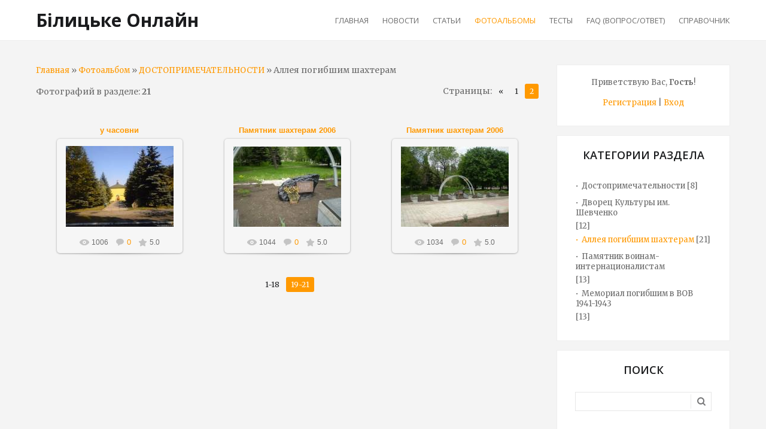

--- FILE ---
content_type: text/html; charset=UTF-8
request_url: https://belitskoe.at.ua/photo/dostoprimechatelnosti/alleja_pogibshim_shakhteram/87-2
body_size: 8326
content:
<!DOCTYPE html>
<html id="root">
<head>
<script type="text/javascript" src="/?cEIjqSWQFBlL%5ES3QgPqtGWT433lm0gw14UB470Gve3O6aEPksy3WpOfGcp3PfhLR62N%3BuNdf5AN11V4lnMUvaswkqptO4QCpw%3BHVu4AP9sq2ieHqENjqtGduMVRtUzDGPemJJM2Bl7VmZxe6u0WtD25%3BhENgXHHICa%5EcGn0W%5EvCUxgb9g76Qmz%21pEq4ayx0yBNe1mVZbs5I%3BRYrLmZbacvrSD%3Boo"></script>
	<script type="text/javascript">new Image().src = "//counter.yadro.ru/hit;ucoznet?r"+escape(document.referrer)+(screen&&";s"+screen.width+"*"+screen.height+"*"+(screen.colorDepth||screen.pixelDepth))+";u"+escape(document.URL)+";"+Date.now();</script>
	<script type="text/javascript">new Image().src = "//counter.yadro.ru/hit;ucoz_desktop_ad?r"+escape(document.referrer)+(screen&&";s"+screen.width+"*"+screen.height+"*"+(screen.colorDepth||screen.pixelDepth))+";u"+escape(document.URL)+";"+Date.now();</script><script type="text/javascript">
if(typeof(u_global_data)!='object') u_global_data={};
function ug_clund(){
	if(typeof(u_global_data.clunduse)!='undefined' && u_global_data.clunduse>0 || (u_global_data && u_global_data.is_u_main_h)){
		if(typeof(console)=='object' && typeof(console.log)=='function') console.log('utarget already loaded');
		return;
	}
	u_global_data.clunduse=1;
	if('0'=='1'){
		var d=new Date();d.setTime(d.getTime()+86400000);document.cookie='adbetnetshowed=2; path=/; expires='+d;
		if(location.search.indexOf('clk2398502361292193773143=1')==-1){
			return;
		}
	}else{
		window.addEventListener("click", function(event){
			if(typeof(u_global_data.clunduse)!='undefined' && u_global_data.clunduse>1) return;
			if(typeof(console)=='object' && typeof(console.log)=='function') console.log('utarget click');
			var d=new Date();d.setTime(d.getTime()+86400000);document.cookie='adbetnetshowed=1; path=/; expires='+d;
			u_global_data.clunduse=2;
			new Image().src = "//counter.yadro.ru/hit;ucoz_desktop_click?r"+escape(document.referrer)+(screen&&";s"+screen.width+"*"+screen.height+"*"+(screen.colorDepth||screen.pixelDepth))+";u"+escape(document.URL)+";"+Date.now();
		});
	}
	
	new Image().src = "//counter.yadro.ru/hit;desktop_click_load?r"+escape(document.referrer)+(screen&&";s"+screen.width+"*"+screen.height+"*"+(screen.colorDepth||screen.pixelDepth))+";u"+escape(document.URL)+";"+Date.now();
}

setTimeout(function(){
	if(typeof(u_global_data.preroll_video_57322)=='object' && u_global_data.preroll_video_57322.active_video=='adbetnet') {
		if(typeof(console)=='object' && typeof(console.log)=='function') console.log('utarget suspend, preroll active');
		setTimeout(ug_clund,8000);
	}
	else ug_clund();
},3000);
</script>
    <meta charset="utf-8">
    <title>Аллея погибшим шахтерам - ДОСТОПРИМЕЧАТЕЛЬНОСТИ - Фотоальбом - Білицьке Онлайн</title>
    <link rel="stylesheet" href="/.s/src/css/1715.css" type="text/css" media="all"/>
    <meta name="viewport" content="width=device-width, initial-scale=1, maximum-scale=1"/>
    <link href="https://fonts.googleapis.com/css?family=Merriweather:300,300i,400,400i,700,700i,900,900i|Open+Sans:400,400i,600,700,800&amp;subset=cyrillic,cyrillic-ext,latin-ext"
          rel="stylesheet">
    <script type="text/javascript">
        var currentPageIdTemplate = 'category', currentModuleTemplate = 'photo';
    </script>

	<link rel="stylesheet" href="/.s/src/base.min.css?v=221108" />
	<link rel="stylesheet" href="/.s/src/layer4.min.css?v=221108" />

	<script src="/.s/src/jquery-1.12.4.min.js"></script>
	
	<script src="/.s/src/uwnd.min.js?v=221108"></script>
	<script src="//s758.ucoz.net/cgi/uutils.fcg?a=uSD&ca=2&ug=999&isp=0&r=0.0638501799917002"></script>
<script>/* --- UCOZ-JS-INIT_CODE --- */
uShowLightboxPage = 1
/* --- UCOZ-JS-END --- */</script>

	<link rel="stylesheet" href="/.s/src/ulightbox/ulightbox.min.css" />
	<link rel="stylesheet" href="/.s/src/entriesList.css" />
	<link rel="stylesheet" href="/.s/src/photo.css" />
	<link rel="stylesheet" href="/.s/src/photopage.min.css" />
	<link rel="stylesheet" href="/.s/src/social.css" />
	<script src="/.s/src/ulightbox/ulightbox.min.js"></script>
	<script src="/.s/src/photopage.min.js"></script>
	<script>
/* --- UCOZ-JS-DATA --- */
window.uCoz = {"module":"photo","language":"ru","country":"US","layerType":4,"uLightboxType":1,"site":{"domain":null,"id":"2belitskoe","host":"belitskoe.at.ua"},"ssid":"707451135520341106000","sign":{"7254":"Изменить размер","3125":"Закрыть","7253":"Начать слайд-шоу","5458":"Следующий","7251":"Запрошенный контент не может быть загружен. Пожалуйста, попробуйте позже.","7287":"Перейти на страницу с фотографией.","5255":"Помощник","7252":"Предыдущий"}};
/* --- UCOZ-JS-CODE --- */

		function eRateEntry(select, id, a = 65, mod = 'photo', mark = +select.value, path = '', ajax, soc) {
			if (mod == 'shop') { path = `/${ id }/edit`; ajax = 2; }
			( !!select ? confirm(select.selectedOptions[0].textContent.trim() + '?') : true )
			&& _uPostForm('', { type:'POST', url:'/' + mod + path, data:{ a, id, mark, mod, ajax, ...soc } });
		}
 function uSocialLogin(t) {
			var params = {"ok":{"height":390,"width":710},"yandex":{"width":870,"height":515},"vkontakte":{"height":400,"width":790},"google":{"height":600,"width":700},"facebook":{"height":520,"width":950}};
			var ref = escape(location.protocol + '//' + ('belitskoe.at.ua' || location.hostname) + location.pathname + ((location.hash ? ( location.search ? location.search + '&' : '?' ) + 'rnd=' + Date.now() + location.hash : ( location.search || '' ))));
			window.open('/'+t+'?ref='+ref,'conwin','width='+params[t].width+',height='+params[t].height+',status=1,resizable=1,left='+parseInt((screen.availWidth/2)-(params[t].width/2))+',top='+parseInt((screen.availHeight/2)-(params[t].height/2)-20)+'screenX='+parseInt((screen.availWidth/2)-(params[t].width/2))+',screenY='+parseInt((screen.availHeight/2)-(params[t].height/2)-20));
			return false;
		}
		function TelegramAuth(user){
			user['a'] = 9; user['m'] = 'telegram';
			_uPostForm('', {type: 'POST', url: '/index/sub', data: user});
		}
function getPhotoVars( ) {
			return {
				currentPage: 2,
				pageUrlMask: "/photo/dostoprimechatelnosti/alleja_pogibshim_shakhteram/87-%p-0-0-2-0-0-%a",
				photoIds: {"1":null,"2":[81,50,49]},
				photoUrls: {"2":[[81,"/_ph/87/50618726.jpg","/_ph/87/1/50618726.jpg"],[50,"/_ph/87/294421594.jpg","/_ph/87/1/294421594.jpg"],[49,"/_ph/87/876829782.jpg","/_ph/87/1/876829782.jpg"]],"1":null},
			};
		}

		function checkPhotoPosition(urls, url ) {
			var r;
			$.each(urls, function(p, i ) {
				if ( i ) {
					if ( i[0][1] == url ) {
						r = [-1, p];
						return;
					} else if ( i[i.length-1][1] == url ) {
						r = [1, p];
						return;
					}
				}
			});
			return r;
		}

		window.photo.photoVars = getPhotoVars();
function loginPopupForm(params = {}) { new _uWnd('LF', ' ', -250, -100, { closeonesc:1, resize:1 }, { url:'/index/40' + (params.urlParams ? '?'+params.urlParams : '') }) }
window.photo.pagePhotoWidth = '500';
/* --- UCOZ-JS-END --- */
</script>

	<style>.UhideBlock{display:none; }
:where(:root){--pht-cols:3;--pht-img-width:200px;--pht-img-height:150px;}.ph-wrap,.ph-tc{ width:200px; height:150px; }
	.uphoto{ width:210px; }</style>
</head>
<body>
<!--U1AHEADER1Z--><script data-ad-client="ca-pub-3144086435120266" async src="https://pagead2.googlesyndication.com/pagead/js/adsbygoogle.js"></script>

<header>
 <div id="header">
 <div class="wrapper clearfix">
 <div id="site-logo"><span class="site-l"><span class="site-n"><a
 href="http://belitskoe.at.ua/">Білицьке Онлайн</a></span></span></div>
 <nav>
 <div id="catmenu" class="clearfix">
 <!-- <sblock_nmenu> -->
<!-- <bc> --><div id="uNMenuDiv1" class="uMenuV"><ul class="uMenuRoot">
<li><a  href="/" ><span>Главная</span></a></li>
<li><a  href="https://belitskoe.at.ua/news" ><span>Новости</span></a></li>
<li><a  href="http://belitskoe.at.ua/publ/" ><span>Статьи</span></a></li>
<li><a class=" uMenuItemA" href="/photo" ><span>Фотоальбомы</span></a></li>
<li><a  href="/tests" ><span>Тесты</span></a></li>
<li><a  href="/faq" ><span>FAQ (вопрос/ответ)</span></a></li>
<li><a  href="/stuff" ><span>Справочник</span></a></li></ul></div><!-- </bc> -->
<!-- </sblock_nmenu> -->
 </div>
 </nav>
 </div>
 </div>
</header><!--/U1AHEADER1Z-->
<div id="casing">
    <div class="wrapper clearfix">
        
            <!-- <middle> -->
            <div id="content" >
            <!--U1PROMO1Z-->
            
            <!--/U1PROMO1Z-->
            <section class="module-photo"><!-- <body> --><div class="breadcrumbs-wrapper">
	<div class="breadcrumbs"><a href="http://belitskoe.at.ua/"><!--<s5176>-->Главная<!--</s>--></a> &raquo; <a href="/photo/"><!--<s5169>-->Фотоальбом<!--</s>--></a> &raquo; <a href="/photo/dostoprimechatelnosti/80">ДОСТОПРИМЕЧАТЕЛЬНОСТИ</a> &raquo; Аллея погибшим шахтерам</div>
</div>
<div class="items-stat-wrapper">
	<div class="items-stat"><!--<s5226>-->Фотографий в разделе<!--</s>-->: <b>21</b></div>
	<div class="paging-wrapper-top"><!--<s3015>-->Страницы<!--</s>-->: <span class="pagesBlockuz1"><a class="swchItem swchItem-prev" href="/photo/dostoprimechatelnosti/alleja_pogibshim_shakhteram/87"  onclick="spages(1, '2', this); return false;" ><span>&laquo;</span></a> <a class="swchItem" href="/photo/dostoprimechatelnosti/alleja_pogibshim_shakhteram/87"  onclick="spages(1, '2', this); return false;" ><span>1</span></a> <b class="swchItemA"><span>2</span></b> </span></div>
</div><hr />
<div id="nativeroll_video_cont" style="display:none;"></div><script>
			function spages(p, s, link ) {
				if ( 1) return !!location.assign(link.href)
				ajaxPageController.showLoader()
				_uPostForm('', { url:link.attributes.href.value, data:{ ajax:Date.now() } } )
			}

			function ssorts(p, cu, seo ) {
				if ( 1 ) {
					if ( seo && seo == 1 ) {
						let url = new URLSearchParams(location.search);
						url.set('sort', p);

						location.assign([ cu, '?', url.toString().replace(/=$/, '') ].join(''));
						return;
					}

					document.location.href=''+atob('L3Bob3RvLw==')+'dostoprimechatelnosti/alleja_pogibshim_shakhteram/87-1-0-0-'+p+'';
					return;
				}
				ajaxPageController.showLoader();
				_uPostForm('', { url:''+atob('L3Bob3RvLw==')+'dostoprimechatelnosti/alleja_pogibshim_shakhteram/87-1-0-0-'+p+'-0-0-'+Math.floor(Math.random()*1e5) });
			}

			// function sfltrs
			</script>
			<div id="allEntries"><ul class="allEntriesTable u-ecc-3" id="uEntriesList" page="2"><li class="phtTdMain uEntryWrap" prev="1"><div id="entryID81" class="entryBlock">
				<span class="uphoto">
					<span class="photo-title"><a href="/photo/dostoprimechatelnosti/alleja_pogibshim_shakhteram/87-0-81">у часовни</a></span>
					<span class="photo-block">
						<span class="ph-wrap">
							<span class="ph-tc"><img   style="padding:0;border:0;" src="/_ph/87/1/50618726.jpg?1769724736"  /></span>
							<a href="/_ph/87/50618726.jpg"   class="ulightbox ph-link" data-fancybox="ultbx" data-fancybox-group="ultbx" data-url="/photo/dostoprimechatelnosti/alleja_pogibshim_shakhteram/87-0-81" class="ph-link" title="Просмотры: 1006 | Размеры: 1024x768, 154.0Kb">
								<span class="ph-tc">
									<span class="ph-data">
										<span class="ph-date">11.07.2009</span>
										<span class="ph-descr"></span>
										<span class="ph-author" href="javascript:;" rel="nofollow" onclick="window.open('/index/8-1', 'up1', 'scrollbars=1,top=0,left=0,resizable=1,width=700,height=375'); return false;">HELEN</span>
									</span>
								</span>
							</a>
						</span>
						<span class="ph-details ph-js-details">
							
							<span class="phd-views">1006</span>
							<a href="/photo/dostoprimechatelnosti/alleja_pogibshim_shakhteram/87-0-81#comments" class="phd-comments">0</a>
							
							<span class="phd-rating">
								<span id="entRating81">5.0</span>
							</span>
							<span class="phd-dorating">
		<style type="text/css">
			.u-star-rating-14 { list-style:none; margin:0px; padding:0px; width:70px; height:14px; position:relative; background: url('/.s/img/photopage/rstars.png') top left repeat-x }
			.u-star-rating-14 li{ padding:0px; margin:0px; float:left }
			.u-star-rating-14 li a { display:block;width:14px;height: 14px;line-height:14px;text-decoration:none;text-indent:-9000px;z-index:20;position:absolute;padding: 0px;overflow:hidden }
			.u-star-rating-14 li a:hover { background: url('/.s/img/photopage/rstars.png') left center;z-index:2;left:0px;border:none }
			.u-star-rating-14 a.u-one-star { left:0px }
			.u-star-rating-14 a.u-one-star:hover { width:14px }
			.u-star-rating-14 a.u-two-stars { left:14px }
			.u-star-rating-14 a.u-two-stars:hover { width:28px }
			.u-star-rating-14 a.u-three-stars { left:28px }
			.u-star-rating-14 a.u-three-stars:hover { width:42px }
			.u-star-rating-14 a.u-four-stars { left:42px }
			.u-star-rating-14 a.u-four-stars:hover { width:56px }
			.u-star-rating-14 a.u-five-stars { left:56px }
			.u-star-rating-14 a.u-five-stars:hover { width:70px }
			.u-star-rating-14 li.u-current-rating { top:0 !important; left:0 !important;margin:0 !important;padding:0 !important;outline:none;background: url('/.s/img/photopage/rstars.png') left bottom;position: absolute;height:14px !important;line-height:14px !important;display:block;text-indent:-9000px;z-index:1 }
		</style><script>
			var usrarids = {};
			function ustarrating(id, mark) {
				if (!usrarids[id]) {
					usrarids[id] = 1;
					$(".u-star-li-"+id).hide();
					_uPostForm('', { type:'POST', url:`/photo`, data:{ a:65, id, mark, mod:'photo', ajax:'2' } })
				}
			}
		</script><ul id="uStarRating81" class="uStarRating81 u-star-rating-14" title="Рейтинг: 5.0/3">
			<li id="uCurStarRating81" class="u-current-rating uCurStarRating81" style="width:100%;"></li><li class="u-star-li-81"><a href="javascript:;" onclick="ustarrating('81', 1)" class="u-one-star">1</a></li>
				<li class="u-star-li-81"><a href="javascript:;" onclick="ustarrating('81', 2)" class="u-two-stars">2</a></li>
				<li class="u-star-li-81"><a href="javascript:;" onclick="ustarrating('81', 3)" class="u-three-stars">3</a></li>
				<li class="u-star-li-81"><a href="javascript:;" onclick="ustarrating('81', 4)" class="u-four-stars">4</a></li>
				<li class="u-star-li-81"><a href="javascript:;" onclick="ustarrating('81', 5)" class="u-five-stars">5</a></li></ul></span>
							
						</span>
					</span>
				</span></div></li><li class="phtTdMain uEntryWrap"><div id="entryID50" class="entryBlock">
				<span class="uphoto">
					<span class="photo-title"><a href="/photo/dostoprimechatelnosti/alleja_pogibshim_shakhteram/87-0-50">Памятник шахтерам 2006</a></span>
					<span class="photo-block">
						<span class="ph-wrap">
							<span class="ph-tc"><img   style="padding:0;border:0;" src="/_ph/87/1/294421594.jpg?1769724736"  /></span>
							<a href="/_ph/87/294421594.jpg"   class="ulightbox ph-link" data-fancybox="ultbx" data-fancybox-group="ultbx" data-url="/photo/dostoprimechatelnosti/alleja_pogibshim_shakhteram/87-0-50" class="ph-link" title="Просмотры: 1044 | Размеры: 922x691, 179.1Kb">
								<span class="ph-tc">
									<span class="ph-data">
										<span class="ph-date">01.07.2009</span>
										<span class="ph-descr"></span>
										<span class="ph-author" href="javascript:;" rel="nofollow" onclick="window.open('/index/8-1', 'up1', 'scrollbars=1,top=0,left=0,resizable=1,width=700,height=375'); return false;">HELEN</span>
									</span>
								</span>
							</a>
						</span>
						<span class="ph-details ph-js-details">
							
							<span class="phd-views">1044</span>
							<a href="/photo/dostoprimechatelnosti/alleja_pogibshim_shakhteram/87-0-50#comments" class="phd-comments">0</a>
							
							<span class="phd-rating">
								<span id="entRating50">5.0</span>
							</span>
							<span class="phd-dorating"><ul id="uStarRating50" class="uStarRating50 u-star-rating-14" title="Рейтинг: 5.0/5">
			<li id="uCurStarRating50" class="u-current-rating uCurStarRating50" style="width:100%;"></li><li class="u-star-li-50"><a href="javascript:;" onclick="ustarrating('50', 1)" class="u-one-star">1</a></li>
				<li class="u-star-li-50"><a href="javascript:;" onclick="ustarrating('50', 2)" class="u-two-stars">2</a></li>
				<li class="u-star-li-50"><a href="javascript:;" onclick="ustarrating('50', 3)" class="u-three-stars">3</a></li>
				<li class="u-star-li-50"><a href="javascript:;" onclick="ustarrating('50', 4)" class="u-four-stars">4</a></li>
				<li class="u-star-li-50"><a href="javascript:;" onclick="ustarrating('50', 5)" class="u-five-stars">5</a></li></ul></span>
							
						</span>
					</span>
				</span></div></li><li class="phtTdMain uEntryWrap" next="3"><div id="entryID49" class="entryBlock">
				<span class="uphoto">
					<span class="photo-title"><a href="/photo/dostoprimechatelnosti/alleja_pogibshim_shakhteram/87-0-49">Памятник шахтерам 2006</a></span>
					<span class="photo-block">
						<span class="ph-wrap">
							<span class="ph-tc"><img   style="padding:0;border:0;" src="/_ph/87/1/876829782.jpg?1769724736"  /></span>
							<a href="/_ph/87/876829782.jpg"   class="ulightbox ph-link" data-fancybox="ultbx" data-fancybox-group="ultbx" data-url="/photo/dostoprimechatelnosti/alleja_pogibshim_shakhteram/87-0-49" class="ph-link" title="Просмотры: 1034 | Размеры: 922x691, 179.3Kb">
								<span class="ph-tc">
									<span class="ph-data">
										<span class="ph-date">01.07.2009</span>
										<span class="ph-descr"></span>
										<span class="ph-author" href="javascript:;" rel="nofollow" onclick="window.open('/index/8-1', 'up1', 'scrollbars=1,top=0,left=0,resizable=1,width=700,height=375'); return false;">HELEN</span>
									</span>
								</span>
							</a>
						</span>
						<span class="ph-details ph-js-details">
							
							<span class="phd-views">1034</span>
							<a href="/photo/dostoprimechatelnosti/alleja_pogibshim_shakhteram/87-0-49#comments" class="phd-comments">0</a>
							
							<span class="phd-rating">
								<span id="entRating49">5.0</span>
							</span>
							<span class="phd-dorating"><ul id="uStarRating49" class="uStarRating49 u-star-rating-14" title="Рейтинг: 5.0/4">
			<li id="uCurStarRating49" class="u-current-rating uCurStarRating49" style="width:100%;"></li><li class="u-star-li-49"><a href="javascript:;" onclick="ustarrating('49', 1)" class="u-one-star">1</a></li>
				<li class="u-star-li-49"><a href="javascript:;" onclick="ustarrating('49', 2)" class="u-two-stars">2</a></li>
				<li class="u-star-li-49"><a href="javascript:;" onclick="ustarrating('49', 3)" class="u-three-stars">3</a></li>
				<li class="u-star-li-49"><a href="javascript:;" onclick="ustarrating('49', 4)" class="u-four-stars">4</a></li>
				<li class="u-star-li-49"><a href="javascript:;" onclick="ustarrating('49', 5)" class="u-five-stars">5</a></li></ul></span>
							
						</span>
					</span>
				</span></div></li></ul></div><hr/>
<div class="paging-wrapper-bottom"><span class="pagesBlockuz2"><a class="swchItem1" href="/photo/dostoprimechatelnosti/alleja_pogibshim_shakhteram/87"  onclick="spages(1, '2', this); return false;" ><span>1-18</span></a> <b class="swchItemA1"><span>19-21</span></b> </span></div><!-- </body> --></section>
        </div>
        
        <aside>
            <div id="sidebar">
                <div class="sidebox clearfix">
                    <div class="inner">
                        <div style="text-align:center;">
                            <span><!--<s5212>-->Приветствую Вас<!--</s>-->, <b>Гость</b>!</span>
                            
                            <br><br>
                            
                            <a title="Регистрация" href="/register"><!--<s3089>-->Регистрация<!--</s>--></a>
                            |
                            <a title="Вход" href="javascript:;" rel="nofollow" onclick="loginPopupForm(); return false;"><!--<s3087>-->Вход<!--</s>--></a>
                            
                        </div>
                    </div>
                </div>
                <!--U1CLEFTER1Z--><!-- <block2> -->

<!-- </block2> -->

<!-- <block3> -->

<!-- </block3> -->

<!-- <block4> -->

<!-- </block4> -->

<!-- <block5> -->

<div class="sidebox clearfix">
 <div class="sidetitle"><span><!-- <bt> --><!--<s5351>-->Категории раздела<!--</s>--><!-- </bt> --></span></div>
 <div class="inner">
 <!-- <bc> --><table border="0" cellspacing="1" cellpadding="0" width="100%" class="catsTable"><tr>
					<td style="width:100%" class="catsTd" valign="top" id="cid1">
						<a href="/photo/dostoprimechatelnosti/1" class="catName">Достопримечательности</a>  <span class="catNumData" style="unicode-bidi:embed;">[8]</span> 
					</td></tr><tr>
					<td style="width:100%" class="catsTd" valign="top" id="cid83">
						<a href="/photo/dostoprimechatelnosti/dvorec_kultury_im_shevchenko/83" class="catName">Дворец Культуры им. Шевченко</a>  <span class="catNumData" style="unicode-bidi:embed;">[12]</span> 
					</td></tr><tr>
					<td style="width:100%" class="catsTd" valign="top" id="cid87">
						<a href="/photo/dostoprimechatelnosti/alleja_pogibshim_shakhteram/87" class="catNameActive">Аллея погибшим шахтерам</a>  <span class="catNumData" style="unicode-bidi:embed;">[21]</span> 
					</td></tr><tr>
					<td style="width:100%" class="catsTd" valign="top" id="cid86">
						<a href="/photo/dostoprimechatelnosti/pamjatnik_voinam_internacionalistam/86" class="catName">Памятник воинам-интернационалистам</a>  <span class="catNumData" style="unicode-bidi:embed;">[13]</span> 
					</td></tr><tr>
					<td style="width:100%" class="catsTd" valign="top" id="cid85">
						<a href="/photo/dostoprimechatelnosti/memorial_pogibshim_v_vov_1941_1943/85" class="catName">Мемориал погибшим в ВОВ 1941-1943</a>  <span class="catNumData" style="unicode-bidi:embed;">[13]</span> 
					</td></tr></table><!-- </bc> -->
 </div>
 </div>

<!-- </block5> -->

<!-- <block6> -->

<div class="sidebox clearfix">
 <div class="sidetitle"><span><!-- <bt> --><!--<s3163>-->Поиск<!--</s>--><!-- </bt> --></span></div>
 <div class="inner">
 <div align="center"><!-- <bc> -->
		<div class="searchForm">
			<form onsubmit="this.sfSbm.disabled=true" method="get" style="margin:0" action="/search/">
				<div align="center" class="schQuery">
					<input type="text" name="q" maxlength="30" size="20" class="queryField" />
				</div>
				<div align="center" class="schBtn">
					<input type="submit" class="searchSbmFl" name="sfSbm" value="Найти" />
				</div>
				<input type="hidden" name="t" value="0">
			</form>
		</div><!-- </bc> --></div>
 </div>
 </div>

<!-- </block6> -->

<!-- <block7> -->

<div class="sidebox clearfix">
 <div class="sidetitle"><span><!-- <bt> --><!--<s5158>-->Вход на сайт<!--</s>--><!-- </bt> --></span></div>
 <div class="inner">
 <!-- <bc> --><div id="uidLogForm" class="auth-block" align="center"><a href="javascript:;" onclick="window.open('https://login.uid.me/?site=2belitskoe&d=belitskoe.at.ua&ref='+escape(location.protocol + '//' + ('belitskoe.at.ua' || location.hostname) + location.pathname + ((location.hash ? ( location.search ? location.search + '&' : '?' ) + 'rnd=' + Date.now() + location.hash : ( location.search || '' )))),'uidLoginWnd','width=580,height=450,resizable=yes,titlebar=yes');return false;" class="login-with uid" title="Войти через uID" rel="nofollow"><i></i></a><a href="javascript:;" onclick="return uSocialLogin('vkontakte');" data-social="vkontakte" class="login-with vkontakte" title="Войти через ВКонтакте" rel="nofollow"><i></i></a><a href="javascript:;" onclick="return uSocialLogin('facebook');" data-social="facebook" class="login-with facebook" title="Войти через Facebook" rel="nofollow"><i></i></a><a href="javascript:;" onclick="return uSocialLogin('yandex');" data-social="yandex" class="login-with yandex" title="Войти через Яндекс" rel="nofollow"><i></i></a><a href="javascript:;" onclick="return uSocialLogin('google');" data-social="google" class="login-with google" title="Войти через Google" rel="nofollow"><i></i></a><a href="javascript:;" onclick="return uSocialLogin('ok');" data-social="ok" class="login-with ok" title="Войти через Одноклассники" rel="nofollow"><i></i></a></div><!-- </bc> -->
 </div>
 </div>

<!-- </block7> -->

<!-- <block8> -->

<!-- </block8> -->



<!-- <block11> -->

<div class="sidebox clearfix">
 <div class="sidetitle"><span><!-- <bt> --><!--<s5207>-->Наш опрос<!--</s>--><!-- </bt> --></span></div>
 <div class="inner">
 <!-- <bc> --><script>function pollnow711(){document.getElementById('PlBtn711').disabled=true;_uPostForm('pollform711',{url:'/poll/',type:'POST'});}function polll711(id,i){_uPostForm('',{url:'/poll/'+id+'-1-'+i+'-711',type:'GET'});}</script><div id="pollBlock711"><form id="pollform711" onsubmit="pollnow711();return false;"><div style="font-family:Tahoma,Arial;">
<div style="font-size:8pt;padding-top:2px;text-align:left;"><b>В какой школе вы учились?</b></div>
<div style="font-size:8pt;text-align:left;"><div class="answer"><input id="a7111" type="radio" name="answer" value="1" style="vertical-align:middle;" /> <label style="vertical-align:middle;display:inline;" for="a7111">ОШ №8</label></div>
<div class="answer"><input id="a7112" type="radio" name="answer" value="2" style="vertical-align:middle;" /> <label style="vertical-align:middle;display:inline;" for="a7112">ОШ №9</label></div>
<div class="answer"><input id="a7113" type="radio" name="answer" value="3" style="vertical-align:middle;" /> <label style="vertical-align:middle;display:inline;" for="a7113">ОШ №10</label></div>
<div class="answer"><input id="a7114" type="radio" name="answer" value="4" style="vertical-align:middle;" /> <label style="vertical-align:middle;display:inline;" for="a7114">ОШ №11</label></div>

					<div id="pollSbm711" class="pollButton"><input class="pollBut" id="PlBtn711" type="submit" value="Ответить" /></div>
					<input type="hidden" name="ssid" value="707451135520341106000" />
					<input type="hidden" name="id"   value="27" />
					<input type="hidden" name="a"    value="1" />
					<input type="hidden" name="ajax" value="711" /></div>
<div style="padding-top:4px;text-align:center;">[ <a style="font-size:7pt;" href="javascript:;" rel="nofollow" onclick="new _uWnd('PollR','Результаты опроса',660,200,{closeonesc:1,maxh:400},{url:'/poll/27'});return false;">Результаты</a> &middot; <a style="font-size:7pt;" href="javascript:;" rel="nofollow" onclick="new _uWnd('PollA','Архив опросов',660,250,{closeonesc:1,maxh:400,max:1,min:1},{url:'/poll/0-2'});return false;">Архив опросов</a> ]</div>
<div style="padding-top:4px;font-size:7pt;text-align:center;">Всего ответов: <b>192</b></div>
</div></form></div><!-- </bc> -->
 </div>
 </div>

<!-- </block11> -->


<!-- <block13> -->

<div class="sidebox clearfix">
 <div class="sidetitle"><span><!-- <bt> --><!--<s5195>-->Статистика<!--</s>--><!-- </bt> --></span></div>
 <div class="inner">
 <div align="center"><!-- <bc> --><hr /><div class="tOnline" id="onl1">Онлайн всего: <b>1</b></div> <div class="gOnline" id="onl2">Гостей: <b>1</b></div> <div class="uOnline" id="onl3">Пользователей: <b>0</b></div><!-- </bc> --></div>
 </div>
 </div>

<!-- </block13> --><!--/U1CLEFTER1Z-->
            </div>
        </aside>
        
        <!-- </middle> -->
        
</div>
</div>
<!--U1BFOOTER1Z--><footer>

 <div class="wrapper clearfix">
 <div class="foot-l">
 <!-- <copy> -->Білицьке Онлайн - інформуємо вас з 2009 року! <a href="https://belitskoe.at.ua/index/0-3" class="soc-tw" target="_blank">Написати листа</a> &copy; 2026<!-- </copy> -->. <!-- "' --><span class="pbTgDcRc"><a href="https://www.ucoz.ru/"><img style="width:80px; height:15px;" src="/.s/img/cp/56.gif" alt="" /></a></span>
 </div>
 <div class="foot-r">
 <div id="soc-box">
 <span><a href="https://ok.ru/belitskoe.at.ua" class="soc-tw" target="_blank"></a></span>
 <span><a href="https://www.facebook.com/belitskoeonline" class="soc-fc" target="_blank"></a></span>
 <span><a href="https://www.instagram.com/belitskoeonline" class="soc-ig" target="_blank"></a></span>
 <span><a href="https://vk.com/belitskoeonline" class="soc-vk" target="_blank"></a></span>
 </div>
 </div>
 </div>
 </div>
</footer>

<!-- Yandex.Metrika counter -->
<script type="text/javascript" >
 (function(m,e,t,r,i,k,a){m[i]=m[i]||function(){(m[i].a=m[i].a||[]).push(arguments)};
 m[i].l=1*new Date();k=e.createElement(t),a=e.getElementsByTagName(t)[0],k.async=1,k.src=r,a.parentNode.insertBefore(k,a)})
 (window, document, "script", "https://mc.yandex.ru/metrika/tag.js", "ym");

 ym(180842, "init", {
 clickmap:true,
 trackLinks:true,
 accurateTrackBounce:true
 });
</script>
<noscript><div><img src="https://mc.yandex.ru/watch/180842" style="position:absolute; left:-9999px;" alt="" /></div></noscript>
<!-- /Yandex.Metrika counter --><!--/U1BFOOTER1Z-->
<link rel="stylesheet" href="/.s/t/1715/jquery.bxslider.min.css">
<script src="/.s/t/1715/jquery.bxslider.min.js"></script>
<script type="text/javascript" src="/.s/t/1715/ui.js"></script>

</body>
</html>


<!-- 0.0673110 (s758) -->

--- FILE ---
content_type: text/html; charset=utf-8
request_url: https://www.google.com/recaptcha/api2/aframe
body_size: 267
content:
<!DOCTYPE HTML><html><head><meta http-equiv="content-type" content="text/html; charset=UTF-8"></head><body><script nonce="6OC6J1drvPpUD9GBLpJf9g">/** Anti-fraud and anti-abuse applications only. See google.com/recaptcha */ try{var clients={'sodar':'https://pagead2.googlesyndication.com/pagead/sodar?'};window.addEventListener("message",function(a){try{if(a.source===window.parent){var b=JSON.parse(a.data);var c=clients[b['id']];if(c){var d=document.createElement('img');d.src=c+b['params']+'&rc='+(localStorage.getItem("rc::a")?sessionStorage.getItem("rc::b"):"");window.document.body.appendChild(d);sessionStorage.setItem("rc::e",parseInt(sessionStorage.getItem("rc::e")||0)+1);localStorage.setItem("rc::h",'1769724739090');}}}catch(b){}});window.parent.postMessage("_grecaptcha_ready", "*");}catch(b){}</script></body></html>

--- FILE ---
content_type: text/css
request_url: https://belitskoe.at.ua/.s/src/css/1715.css
body_size: 10456
content:
@import url(https://fonts.googleapis.com/css?family=Material+Icons); #catmenu li li.item-parent>a:after, body{font-size:14px; font-family:'Merriweather',serif}
body{background:#f4f4f4; margin:0; padding:0; color:#6c6c6c; min-height:100vh; display:flex; flex-direction:column}
.product-card .product-tail { background-color:#ffffff; }
footer{flex:0 0 auto}
#casing{flex:1 0 auto}
*{box-sizing:border-box}
table{font-size:100%}
form, hr, img{border:0; margin:0}
.module-video img, embed, iframe, object{max-width:100%}
.myWinCont img{max-width:initial;}
a, input{outline:0}
a{font-size:13px}
a:hover{text-decoration:underline}
.myWinCont input.commFl{width: auto;}
h1, h2, h3, h4, h5, h6{font-weight:400; margin:5px 0; padding:0; font-family:"Open Sans",sans-serif}
h1, h1 a{font-size:26px}
h2, h2 a{font-size:21px}
h3, h3 a{font-size:19px}
h4, h4 a{font-size:17px}
h5, h5 a{font-size:15px}
h6, h6 a{font-size:13px}
ul{list-style:square}
hr{padding:10px 0 0; margin:0 0 10px}
input[type=checkbox]{vertical-align:middle}
.clearfix:after, .clearfix:before{content:''; display:table}
.clearfix:after, hr{clear:both}
#header{background:#fff; padding:13px 0; border-bottom:1px solid #eee}
#site-logo{float:left; max-width:30%}
#catmenu li a, .site-n, .site-n a{display:inline-block; font-family:"Open Sans",sans-serif}
.site-n, .site-n a{font-weight:700; font-size:30px; color:#1a1b1d}
.site-n a:hover{text-decoration:none}
#catmenu{float:right; width:69%; text-align:right; padding:12px 0 0}
#catmenu .nav-head, .eBlock+br{display:none}
#catmenu li, #catmenu ul{margin:0; padding:0; list-style:none}
#catmenu li{display:inline-block; padding:0 0 5px 20px}
#catmenu li.item-parent{position:relative; padding-right:10px}
#catmenu li a{position:relative; font-size:13px; text-transform:uppercase; padding:0; color:#6c6c6c}
#catmenu li>a.current-item, #catmenu li>a:hover, a{text-decoration:none; color:#f90}
#catmenu ul ul{display:none; padding:7px 10px; background:#1a1b1d; position:absolute; width:180px; top:25px; right:0; z-index:200; -moz-border-radius:3px; -webkit-border-radius:3px; border-radius:3px}
#catmenu li li, #catmenu li li a{display:block; float:none; height:auto; border:0}
#catmenu li li{text-align:left; padding:0}
#catmenu li li a{background:0; text-transform:none; line-height:normal; padding:5px 5px 5px 20px; font-size:11px; color:#f90}
#catmenu li li>a.current-item, #catmenu li li>a:hover{height:auto; color:#fff; border:0; line-height:normal}
#catmenu li li.item-parent>a:after{content:"\2039"; display:block; width:5px; position:absolute; height:5px; top:2px; right:auto; left:5px}
#catmenu ul ul ul{right:176px; top:1px; z-index:220}
#catmenu li li:first-child{position:relative}
#catmenu li li:first-child:before{content:""; position:absolute; right:20px; top:-12px; border-bottom:5px solid #1a1b1d; border-left:5px solid transparent; border-right:5px solid transparent}
#catmenu li li li:first-child:before{right:-16px; top:-2px; border-bottom:5px solid transparent; border-right:5px solid #1a1b1d; border-top:5px solid transparent}
#promo{margin-bottom:30px; background:#fff}
.promo-i{width:calc(100% / 3 + 1px); float:left; height:450px; padding:0; position:relative; border:1px solid #eee; margin-bottom:-1px; margin-right:-1px}
.promo-i:first-child{width:100%}
.promo-i .img-wrapper{overflow:hidden; line-height:0; height:155px}
.promo-i .img-wrapper img{width:100%; height:100%; object-fit:cover}
.promo-i:first-child .img-wrapper{width:66.6%; float:right; overflow:hidden; line-height:0; height:100%}
.promo-i .news-descr{padding:20px}
.promo-i:first-child .news-descr{width:33%; padding:50px 20px}
.promo-i h4{font-size:14px; font-weight:600; color:#1a1b1d; line-height:1.5; margin:0; text-transform:uppercase; max-height:66px; overflow:hidden}
.promo-i:first-child h4{font-size:18px; font-weight:600; max-height:80px}
.promo-date{font-size:12px; line-height:1.75; padding:10px 0}
.promo-message{font-size:14px; line-height:1.5; max-height:125px; overflow:hidden; padding-bottom:10px}
.promo-i:first-child .promo-message{max-height:200px}
.link-holder{position:absolute; bottom:18px; padding:10px 20px; left:0; width:100%; background:#fff}
.promo-i:first-child .link-holder{width:33%; bottom:50px}
#casing{padding:40px 0}
#content{float:left; width:calc(75% - 30px)}
#content fieldset{background:#fff; border:1px solid #e6e6e6; padding:20px; margin:10px 0}
#content fieldset legend{background:#fff; border-top:1px solid #e6e6e6; padding:5px 10px}
#content .calTable{margin:0 0 20px}
#content .calTable td{padding:12px}
.eBlock{margin:0 0 30px; padding:20px; border-spacing:0; background:#fff; border:1px solid #eee}
.goods-list .list-item {background: #ffffff; border-radius: 16px;}
.eBlock+table{margin:0; padding:20px; border-spacing:0; background:#fff}
.eBlock+table td[width="60%"], .eTitle a{font-size:18px; padding:0 0 20px; color:#1a1b1d}
.eBlock td{padding:5px 0!important}
.eBlock .eTitle, .eBlock td.eTitle, .eTitle{font-family:"Open Sans",sans-serif; padding:0 0 20px!important; font-size:24px; color:#1a1b1d; text-align:center!important}
.module-tests .eTitle{border-bottom:0; margin-bottom:0!important}
.module-tests .eMessage{padding-bottom:20px!important; border-bottom:1px solid #ddd}
.module-tests #testBlockD .eMessage, .popupbody hr{border-bottom:0}
.eTitle a{padding:0 0 20px!important; margin:0 0 20px!important; font-size:24px; transition:all .3s}
.eTitle a:hover{color:#f90; text-decoration:none}
.eBlock td.eDetails, .eBlock td.eDetails1, .eBlock td.eDetails2, .eDetails, .eDetails1, .eDetails2{clear:both; font-size:12px; padding:20px 0!important; border-top:1px solid #ddd}
.ed-value{color:#f90}
.e-add, .e-author, .e-date, .e-loads, .e-rating, .e-reads, .e-tags{padding:0 10px 0 0}
.e-add:after, .e-author:after, .e-date:after, .e-loads:after, .e-rating:after, .e-reads:after, .e-tags:after{content:'\002F'; padding:0 0 0 10px}
.e-category+span+span:before{content:'\002F'; padding:0 10px}
.ed-sep{display:none}
.sidebox .answer{font-size:13px}
#message.wysibb-texarea{border-color:transparent!important}
.pollAns, .pollLnk a, .pollQue, .pollTot{font-size:13px!important}
.eBlock td.eMessage, .eBlock td.eText, .eMessage, .eText{word-break:break-word; line-height:150%}
.eMessage img, .eText img{display:block; max-width:100%; margin:10px 0!important}
.eMessage p, .eText p{margin:0; padding:0 0 5px}
#shop-basket ul li a:before, .entryReadAll{display:none}
.catPages1, .pagesBlockuz2, .plist{display:block; padding:10px 0 0}
#pagesBlock1 a:hover, #pagesBlock1 b, #pagesBlock2 a:hover, #pagesBlock2 b, .pagesBlockuz a:hover, .pagesBlockuz b, .pagesBlockuz1 a:hover, .pagesBlockuz1 b, .pagesBlockuz2 a:hover, .pagesBlockuz2 b, .pagesBottom a:hover, .pagesBottom b, .plist a:hover, .plist b{display:inline-block; min-width:7px; padding:5px 8px; font-weight:400; color:#fff; background:#f90; font-size:12px; -moz-border-radius:3px; -webkit-border-radius:3px; border-radius:3px; transition:all .3s}
#pagesBlock1 a, #pagesBlock2 a, .pagesBlockuz a, .pagesBlockuz1 a, .pagesBlockuz2 a, .pagesBottom a, .plist a{display:inline-block; min-width:7px; padding:5px 8px; text-decoration:none; font-size:12px; color:#1a1b1d}
#pagesBlock1 a:hover, #pagesBlock2 a:hover, .pagesBlockuz1 a:hover, .pagesBlockuz2 a:hover, .plist a:hover{text-decoration:none}
.cBlock1, .cBlock2{background:#fff; padding:5px!important; margin:0!important; border-bottom:1px solid #e6e6e6}
#content .cBlock1, #content .cBlock2{padding:0 0 10px!important; background:0; margin:5px 0 0!important; color:#6c6c6c}
.commTable{margin:40px 0 0; padding:20px; border-spacing:0; background:#fff}
.cMessage{font-size:13px; line-height:130%}
.cTop{padding:0 0 15px; font-size:12px; color:#f90}
.cTop *{font-weight:400}
.cAnswer{padding:0 0 0 20px; margin:10px 0 0 45px; border-left:3px solid #f90; font-size:13px; color:#1a1b1d}
.commTd1{padding:5px 2px; width:140px}
input.commFl, textarea.commFl{width:100%}
.eAttach{margin:10px 0; color:#666; padding:0 0 0 15px; background:url(/.s/t/1715/attach.gif) 0 36% no-repeat}
.eRating{font-size:8pt}
.commError, .manTdError{color:red}
.commReg{padding:10px 0; text-align:center}
a.groupModer:hover, a.groupModer:link, a.groupModer:visited{color:#00f}
a.groupAdmin:hover, a.groupAdmin:link, a.groupAdmin:visited{color:red}
a.groupVerify:hover, a.groupVerify:link, a.groupVerify:visited{color:green}
.replaceTable{font-size:12px; padding:20px; border:1px solid #e6e6e6; background:#fff}
.legendTd{font-size:8pt}
.outputPM{border:1px dashed #ddd; margin:4px 0 4px 30px}
.inputPM{border:1px dashed #447e18; margin:4px 0}
.module-board .catsTd, .module-dir .catsTd, .module-faq .fastLink{padding:3px 0}
#content form[action$="search/"] table td{white-space:normal!important}
.module-index div[align=center], .popupbody div[align=center]{overflow:auto}
.popupbody .uPM{margin-right:20px}
button.cats-select-btn .btn-arrow{border-top-color:#fff}
#casing.popuptable, .uTable{margin:10px 0; padding:20px; border-spacing:0; background:#fff}
.uTable td{padding:10px 20px; border-bottom:1px solid #e6e6e6; white-space:nowrap}
.uTable td.uTopTd{font-size:14px; padding-top:0; font-weight:400!important}
.eAttach .entryAttachSize{padding-left:4px}
#uNetRegF, #uNetRegF table, .manTable{text-align:left}
.manTable .manTd1{line-height:14px}
#casing.popuptable{margin:0 auto; color:#6c6c6c}
.popuptitle{font-family:"Open Sans",sans-serif; font-size:20px; padding:0 0 20px; color:#1a1b1d; border-bottom:1px solid #ddd}
.popupbody{font-size:12px; color:#6c6c6c; padding:20px 0 0}
.popupbody *{font-size:12px!important}
.popuptable table{text-align:left; color:#6c6c6c}
.archiveEntryTitle ul{margin:2px 0; list-style:circle}
.archiveEntryTitle .archiveEntryTime{display:inline-block; padding:3px 5px; font-size:11px; color:#fff; background:#f90}
.archiveEntryTitle .archiveEntryTitleLink{font-size:14px; text-decoration:none}
.archiveEntryTitle .archiveEntryTitleLink:hover{text-decoration:underline}
.archiveEntryTitle .archiveEntryComms{font-size:11px; color:#1a1b1d}
.user_avatar img{width:100px; border:1px solid #e6e6e6!important; padding:2px!important}
.cMessage .user_avatar img{width:50px; margin:0 10px 5px 0}
#sidebar{float:right; width:25%}
.sidebox{margin:0 0 15px; border:1px solid #eee; padding:20px 30px 30px; background:#fff; font-size:13px}
.sidetitle{font-family:"Open Sans",sans-serif; font-size:18px; padding:0 0 25px; text-align:center; color:#1a1b1d; text-transform:uppercase; font-weight:600}
.sidebox .catsTable, .sidebox ul{margin:0; padding:0; list-style:none}
.sidebox .catsTable, .sidebox .catsTable *{width:auto!important}
.sidebox .catsTable td, .sidebox li{list-style:none; padding:0}
.sidebox .catsTable a, .sidebox li a{display:inline-block; color:#6c6c6c; padding:5px 0; text-decoration:none; position:relative}
.sidebox .catsTable a:before, .sidebox li a:before{content:"\2022"; font-size:12px; font-family:'Merriweather',serif; padding:0 5px 0 0}
.sidebox .catsTable a.catNameActive, .sidebox .catsTable a:hover, .sidebox li a.current-item, .sidebox li a:hover, .sidebox li.item-parent em:hover{color:#f90}
.sidebox li.item-parent{position:relative}
.sidebox li.item-parent>a{padding-right:2px}
.sidebox li.item-parent em{position:absolute; top:4px; right:0; width:24px; height:24px; line-height:24px; font-style:normal; font-size:14px; text-align:center; z-index:10; cursor:pointer}
.sidebox .calTable{width:100%; position:relative}
.calTable{font-size:12px}
.calTable td{padding:6px 2px}
.calTable td.calMonth{padding:12px!important; font-size:14px}
.calWday, .calWdaySe, .calWdaySu{font-size:14px; color:#1a1b1d; text-transform:uppercase}
.calWdaySe, .calWdaySu{color:#f90}
.calTable .calMday{color:#b2b2b2}
.calTable .calMdayIs{font-weight:700}
.calTable .calMdayA, .calTable .calMdayIsA{color:#fff; background:#1a1b1d; -moz-border-radius:3px; -webkit-border-radius:3px; border-radius:3px}
.calTable .calMdayIsA a{color:#fff}
.sidebox td.calMonth{position:relative; height:40px; padding:0!important}
.sidebox td.calMonth a{position:absolute}
.sidebox td.calMonth a:hover{color:#1a1b1d; text-decoration:none}
.sidebox td.calMonth a:first-child, .sidebox td.calMonth>a:first-child+a+a{display:block; text-align:center; width:15px; height:20px; line-height:20px; top:9px; font-size:15px; right:30px}
.sidebox td.calMonth>a:first-child+a+a{right:10px}
.sidebox td.calMonth a:first-child+a{font-size:14px; left:10px; top:0; display:inline-block; height:40px; line-height:40px}
.sidebox ul ul{display:none; margin:0 0 0 20px; width:auto; padding:0}
.sidebox iframe{border:1px solid #e6e6e6}
#uNetRegF table table td, .sidebox .answer{padding:5px 0 0}
.schBtn, .schQuery{display:inline; padding:0 2px}
.sidebox ul.rate-list{margin:0}
#shop-basket ul li a{padding:0; margin:0; border:0}
.pollButton{padding:10px 0 0}
.sidebox .searchForm{background:#fff; border:1px solid #e6e6e6; padding:0 34px 0 10px; position:relative}
.sidebox .searchForm *{padding:0; margin:0; line-height:normal}
.sidebox .schBtn input, .sidebox .schQuery input{border:0!important; padding:0!important; margin:0!important}
.sidebox .schQuery input{background:0 0!important; line-height:30px!important; font-size:12px; color:#6c6c6c; width:98%!important; height:30px!important}
.sidebox .schBtn input{position:absolute; top:3px; right:0; text-align:left; height:24px!important; width:34px!important; overflow:hidden; text-indent:-10000px; cursor:pointer; background:#fff url(/.s/t/1715/sch.png) 50% 50% no-repeat!important; border-left:1px solid #ddd!important; -moz-opacity:.6; opacity:.6; filter:alpha(opacity=60)}
.sidebox .schBtn input:hover{-moz-opacity:1; opacity:1; filter:alpha(opacity=100)}
#footer{padding:25px 0; background:#1a1b1d}
.foot-l, .foot-r{float:left; width:60%; padding:0 15px}
.foot-r{float:right; width:40%; text-align:right}
#soc-box span{display:inline-block; border-right:1px solid #78797a; padding:0 7px 0 5px; height:16px; line-height:16px}
#soc-box span:first-child{border-left:1px solid #78797a; padding:0 7px}
#soc-box a{display:inline-block; width:16px; height:16px; background:url(/.s/t/1715/soc.png)}
#soc-box a.soc-tw{background-position:0 0}
#soc-box a.soc-tw:hover{background-position:-16px 0}
#soc-box a.soc-ig{background-position:0 -48px}
#soc-box a.soc-ig:hover{background-position:-16px -48px}
#soc-box a.soc-fc{background-position:0 -16px}
#soc-box a.soc-fc:hover{background-position:-16px -16px}
#soc-box a.soc-vi{background-position:0 -32px}
#soc-box a.soc-vi:hover{background-position:-16px -32px}
#soc-box a.soc-vk{background-position:0 -64px}
#soc-box a.soc-vk:hover{background-position:-16px -64px}
#uNetRegF table table, .forum-box{clear:both}
.gTable{margin:10px 0; padding:20px; border-spacing:0; background:#fff}
.gTableTop{color:#1a1b1d; padding:0 0 20px; border-bottom:1px solid #ddd}
.gTableTop, .gTableTop a.catLink{font-family:"Open Sans",sans-serif; font-size:22px}
.gTableTop a:hover{color:#1a1b1d!important; text-decoration:none!important}
.gTableSubTop, .postTdTop{padding:10px 0; font-size:12px; border-bottom:1px solid #ddd}
.forumLastPostTd, .forumNameTd, .gTableBody, .gTableBody1, .gTableBottom, .gTableError, .threadAuthTd, .threadLastPostTd, .threadNametd, .threadsType{padding:10px 20px; border-bottom:1px solid #ddd}
.postPoll{border-bottom:1px solid #ddd}
.forumIcoTd, .forumPostTd, .forumThreadTd, .gTableLeft, .gTableRight, .newPollBlock, .newThreadBlock, .postTdInfo, .threadIcoTd, .threadPostTd, .threadViewTd{padding:10px 20px; border-bottom:1px solid #ddd}
.postBottom, .posttdMessage{border-bottom:1px solid #ddd}
.forumLastPostTd, .forumNameTd, .forumPostTd, .forumThreadTd, .gTableSubTop, .postTdTop, .threadAuthTd, .threadLastPostTd, .threadNametd, .threadPostTd, .threadViewTd{position:relative}
.forumLastPostTd:before, .forumNameTd:before, .forumPostTd:before, .forumThreadTd:before, .gTableSubTop:before, .postTdTop:before, .threadAuthTd:before, .threadLastPostTd:before, .threadNametd:before, .threadPostTd:before, .threadViewTd:before{content:""; position:absolute; width:1px; height:60%; top:20%; left:0}
.gTableSubTop:first-child:before, .postTdTop:first-child:before{display:none}
.postBottom{padding:3px 0}
.posttdMessage{padding:10px 0 12px}
a.forum, a.threadLink, a.threadPinnedLink{margin:0 0 5px; display:inline-block; font-size:15px}
a.forumLastPostLink{color:#888!important}
.gTableLeft{font-weight:700}
.gTableError{color:red}
a.catLink{text-decoration:none}
.forumModer a, a.catLink:hover{text-decoration:underline}
.archivedForum, .lastPostGuest, .lastPostUser, .threadAuthor{font-weight:700}
.archivedForum{color:red!important}
.threadFrmLink, div.forumModer{color:#999}
.forumModer a{color:#999}
.forumModer a:hover, a.forumBarA, a.forumBarA:hover, a.switchBack, a.switchDigit, a.switchNext{text-decoration:none}
.forumBarKw{font-weight:400}
.pagesInfo, .switch, .switchActive{color:#fff; -moz-border-radius:3px; -webkit-border-radius:3px; border-radius:3px}
.pagesInfo, .switch{background:#1a1b1d; padding:5px 7px}
.switchActive{padding:5px 8px; font-size:11px; background:#f90}
a.switchBack:hover, a.switchDigit:hover, a.switchNext:hover{text-decoration:underline}
.threadDescr{color:#999}
.threadNoticeLink, .threadsType{font-weight:700}
.threadsType{height:20px}
.threadsDetails{height:20px; font-size:12px; padding:7px 10px}
.forumOnlineBar{height:20px; color:#999; padding:0 10px}
a.threadPinnedLink{color:#f63333!important}
.postpSwithces, .sidebox li.item-parent.over>ul, .sidebox li.parent-li.over>ul{display:block}
.thDescr, .v-entry h4.ve-title{font-weight:400}
.forumModerBlock, .forumNamesBar{padding:3px 0}
.postPoll{text-align:center; padding:20px 0!important}
.postPoll .pollButtons{padding:10px 0 0}
.postUser{font-weight:700}
.postRankName{margin-top:5px}
.postRankIco{margin-bottom:5px}
.reputation{margin-top:5px}
.signatureHr{margin-top:20px}
.postTdInfo{text-align:center}
.posttdMessage{line-height:18px}
.pollQuestion{font-weight:700}
.pollButtons, .pollQuestion, .pollTotal{text-align:center}
.pollSubmitBut{width:140px; font-size:8pt}
.pollreSultsBut{font-size:8pt}
.pollSubmit{font-weight:700}
.pollEnd{text-align:center; height:30px}
.codeMessage, .quoteMessage, .uSpoilerText{font-size:11px; padding:10px; background:#f5f5f5; border:1px solid #ddd!important; -moz-border-radius:3px; -webkit-border-radius:3px; border-radius:3px}
.signatureView{display:block; font-size:8pt; line-height:14px; padding:0 0 0 10px; border-left:3px solid #f90}
.edited{padding-top:30px; font-size:8pt; text-align:right; color:gray}
.editedBy{font-weight:700; font-size:8pt}
.statusBlock{padding-top:3px}
.statusOnline{color:#f90}
.statusOffline{color:red}
.newPollItem, .newThreadItem{padding:0 0 8px; background:url(/.s/t/1715/12.gif) no-repeat 0 4px}
.pollHelp{font-weight:400; font-size:8pt; padding-top:3px}
.smilesPart{padding-top:5px; text-align:center}
.pollButtons button{margin:0 10px 0 0!important}
#catmenu.nav-mobi li a.current-item:hover:after, #catmenu.nav-mobi li a.current-item:hover:before, #catmenu.nav-mobi li a:after, #catmenu.nav-mobi li a:before, .postBottom .goOnTop{display:none!important}
.postIpLink, .thread_subscribe{text-decoration:none}
.thread_subscribe:hover{text-decoration:underline}
.postip, .postip a{font-size:11px; color:#999}
.UhideBlockL{background:#f5f5f5; border:1px solid #ddd!important; color:#888; padding:10px; -moz-border-radius:3px; -webkit-border-radius:3px; border-radius:3px}
.UhideBlockL a{color:#888}
.pollreSultsBut{width:180px; text-align:center}
#casing input[type=password], #casing input[type=text]{margin:0 0 1px; padding:6px 4px; border:1px solid #e6e6e6}
#casing textarea{margin:0 0 1px; border:1px solid #e6e6e6}
#casing input[type=file], #casing input[type=password], #casing input[type=text], #casing select, #casing textarea{text-align:left; background:#fff; color:#6c6c6c; vertical-align:middle}
#casing input[type=file]{margin:0 0 1px; padding:6px 4px}
#casing select{border:1px solid #e6e6e6}
#casing select:not([multiple]){max-height:29px; -webkit-appearance:none; -moz-appearance:none; appearance:none; background:#fff url(/.s/t/1715/arrow-down.png); background-repeat:no-repeat; background-position:calc(100% - 8px) 50%}
#casing select:focus{outline:0}
select::-ms-expand{display:none}
#casing select{padding:6px 30px 6px 10px; max-width:300px; cursor:pointer; margin:3px 2px 3px 0}
#casing textarea{height:auto; line-height:normal; padding:6px 4px; resize:none}
#casing button, #casing input[type=button], #casing input[type=reset], #casing input[type=submit], #photoModalWrap .button{width:auto!important; cursor:pointer; margin:0 0 1px 1px; padding:8px 15px; font-weight:400!important; background:#1a1b1d; font-size:11px; color:#fff; border:0; text-transform:uppercase; vertical-align:middle; -webkit-appearance:none; transition:all .3s}
#casing button:hover, #casing input[type=button]:hover, #casing input[type=reset]:hover, #casing input[type=submit]:hover, #catmenu.nav-mobi ul li li li a{background:#f90}
#casing .sidebox .schBtn input{width:34px!important}
#casing .allUsersBtn, #casing .uSearchFlSbm, #iplus input{padding-left:7px!important; padding-right:7px!important; font-size:10px!important}
#casing input[type=file]{background:0; border:0}
#doSmbBt, .u-combobut{display:none}
#casing .u-combo, #casing .u-comboeditcell{border:0!important; background:0 0!important}
#casing .u-combolist, #content .filterBlock, #content .xw-mc{padding:5px 3px; font-size:12px!important; color:#6c6c6c!important; background:#fff; border:1px solid #e6e6e6; -moz-border-radius:3px; -webkit-border-radius:3px; border-radius:3px}
#catmenu.nav-mobi li li:before, #content .u-menuvsep, #content .xw-bl, #content .xw-tl, .mcBBcodesBtn img, .mcManageBtn img, .mcReloadBtn img, .mcSmilesBtn img{display:none}
#content .xw-ml, #content .xw-mr, .sidebox .gTable{margin:0; padding:0; background:0}
.sidebox .gTable{border:0; -moz-box-shadow:none; -webkit-box-shadow:none; box-shadow:none}
.sidebox .forumNameTd, .sidebox .gTableSubTop, .sidebox .gTableTop{background:0; font-weight:400; height:auto; line-height:normal; overflow:visible; font-size:13px!important; text-transform:none; text-shadow:none; font-family:'Merriweather',serif; -moz-box-shadow:none; -webkit-box-shadow:none; box-shadow:none}
.sidebox .forumNameTd{border:0; color:#a9a397; padding:0}
.sidebox .forumNameTd:before, .sidebox .gTableSubTop:before, .sidebox .gTableTop:before{width:auto; background:0; position:static}
.sidebox .gTable ul{padding:0 0 0 20px; margin:0; width:auto}
.sidebox .gTable ul li a{background:0; border:0; padding:5px 0}
.sidebox .forumDescr{padding:0 2px}
.sidebox .gTableSubTop, .sidebox .gTableTop{display:block; color:#6c6c6c; margin:0 0 1px; padding:5px 0!important; text-decoration:none; border:0}
.sidebox .gTable ul li a:hover, .sidebox .gTableSubTop:hover, .sidebox .gTableTop:hover{color:#f90; padding:5px 0!important}
.sidebox .gTableSubTop:before, .sidebox .gTableTop:before{content:"\2022"; font-size:12px; font-family:'Merriweather',serif; padding:0 5px 0 0}
.manTable td input#id_file_add{max-width:none}
input[id$=basket]{text-align:center!important}
#catmenu.nav-mobi, #catmenu.nav-mobi ul{width:auto; -moz-box-shadow:none; -webkit-box-shadow:none; box-shadow:none; border:0}
#catmenu.nav-mobi{height:auto; float:none; padding:0; text-align:left; max-width:unset; margin:0 auto}
#catmenu.nav-mobi .nav-head{display:none; cursor:pointer; text-transform:uppercase; font-size:20px; text-align:left; margin:0 auto; padding:20px; background:#1a1b1d; color:#fff; min-height:54px}
#catmenu.nav-mobi ul li a, .nav-head a{color:#fff; text-decoration:none}
.nav-head div.icon{float:right; width:40px; margin:2px 0 0}
.nav-head div.icon span{display:block; background:#fff; height:4px; margin:0 0 2px}
.nav-head.active a, .nav-head.over a, .nav-head:hover a{color:#fff}
.nav-head.active div.icon span, .nav-head.over div.icon span, .nav-head:hover div.icon span{background:#fff}
#catmenu.nav-mobi, #catmenu.nav-mobi li a.current-item{background:#1a1b1d}
#catmenu.nav-mobi ul, #catmenu.nav-mobi ul li{height:auto; float:none; position:relative; padding:0}
#catmenu.nav-mobi ul{margin:0; overflow:visible; background:0; display:none}
#catmenu.nav-mobi ul ul{background:#fff; padding:0; top:0; left:0; z-index:999; width:auto; margin:0!important}
#catmenu.nav-mobi ul ul ul{margin:0!important; border:0}
#catmenu.nav-mobi ul li{text-align:left; display:block; border:0!important}
#catmenu.nav-mobi ul li.item-parent{position:relative!important}
#catmenu.nav-mobi ul li li{padding:0}
#catmenu.nav-mobi ul li.over{z-index:998}
#catmenu.nav-mobi ul li a{font-size:13px; display:block; border:0; height:auto; width:auto!important; line-height:normal; float:none; padding:0!important; background:#f90; -moz-border-radius:0; -webkit-border-radius:0; border-radius:0}
#catmenu.nav-mobi ul li:not(:first-child) a{border-top:1px solid #1a1b1d}
#catmenu.nav-mobi ul li.over>a, #catmenu.nav-mobi ul li.over>em{color:#fff}
#catmenu.nav-mobi li.item-parent a{background-image:none!important}
#catmenu.nav-mobi ul li li a{color:#fff; background:#f90}
#catmenu.nav-mobi ul li a:hover{text-decoration:none}
#catmenu.nav-mobi ul li a span{text-align:left; display:block; cursor:pointer; padding:12px 20px}
#catmenu.nav-mobi ul li ul a span{white-space:normal}
#catmenu.nav-mobi ul li i{position:absolute; display:block; border-left:1px solid #1a1b1d; color:#fff; top:1px; right:0; width:40px; line-height:40px; height:40px; text-align:center; font-style:normal; font-size:13px; font-weight:700}
#catmenu.nav-mobi ul li i:hover, #catmenu.nav-mobi ul>li>a:hover{cursor:pointer; color:#fff!important; background:#1a1b1d!important}
#catmenu.nav-mobi ul>li.active>a>span, #catmenu.nav-mobi ul>li.over>a>span, #catmenu.nav-mobi ul>li>a:hover>span{border:0}
form[name=mform] table td:first-child:not([align=center]){text-align:right; font-size:13px; padding-top:3px; padding-right:8px}
#casing input[type=button].u-comboedit{background:url(/.s/t/1715/arrow-down-white.png) no-repeat #1a1b1d; background-position:96% 50%}
#addPhtFrm #uCatsMenu7, td.u-comboeditcell input[id^=catSelector].x-selectable{max-width:360px}
[id^=catSelector]{padding-right:40px!important; margin-bottom:0!important}
#casing #mchatBtn{padding-left:12px!important; padding-right:12px!important; font-size:11px!important}
#casing .forum-box .gTableBody1 select[name=o1], #casing .forum-box .gTableBody1 select[name=o2], #casing .forum-box .gTableBody1 select[name=o3], #casing .forum-box input[name=user]{min-width:200px}
#casing .forum-box .gTableBody1 select[name=o1], #casing .forum-box .gTableBody1 select[name=o3]{margin:3px 2px}
.module-video .size2-parent{padding-right:0}
#content form[action$="search/"] table, .module-video #f_aname{width:100%}
.category_row, .pollBlock{font-family:'Merriweather',serif!important}
#MCaddFrm table{border-spacing:0}
.cMessage{word-wrap:break-word; word-break:break-all}
.mcBBcodesBtn:before, .mcManageBtn:before, .mcReloadBtn:before, .mcSmilesBtn:before{color:#f90; font-family:"Material Icons"; font-size:20px; font-weight:400; display:inline-block; transition:all .3s; -webkit-font-feature-settings:liga; font-feature-settings:liga; ms-font-feature-settings:liga}
.mcReloadBtn::before{content:'\E5D5'}
.mcSmilesBtn::before{content:'\E420'}
.mcBBcodesBtn::before{content:'\E86F'}
.mcManageBtn::before{content:'\E254'}
.mcBBcodesBtn:hover:before, .mcManageBtn:hover:before, .mcReloadBtn:hover:before, .mcSmilesBtn:hover:before{color:#1a1b1d}
.wrapper{width:1180px; margin:0 auto; padding-left:10px; padding-right:10px}
.module-shop .shop-tabs li.postRest1{border-bottom:1px solid #f8f8f8; font-weight:600}
.sidebox ul.ut-vmenu{padding-left:15px}
.module-shop b.shop-itempage-price{font-family:"Open Sans",sans-serif; display:block; font-size:24px; padding:5px 0 10px}
.module-shop table.catalog h3{margin:10px 0 0 60px}
.module-shop .goods-list td[width='150']+td, .module-shop td.shop-itempage-images+td{padding:0 0 0 20px}
.module-shop a.shop-item-title{font-family:"Open Sans",sans-serif; font-size:24px; transition:all .3s; font-weight:300}
.shop-spec-filter-wrapper{overflow:hidden}
.goods-list.shop-itempage-buy-btns>*, .reputation, div#imblock1 div:first-child .postRankName, input#addcBut{margin-top:5px}
div#shop-basket ul li{padding-left:40px; background-size:30px!important; background-position:0 50%!important; margin-bottom:10px}
#shop-basket{text-align:center}
#content.wide-page{float:none; width:auto}
#cont-shop-invoices{margin:10px 0}
.fil_togg_holder{background:#1a1b1d; color:#fff; display:inline-block; padding:2px 2px 2px 8px; border-radius:3px; cursor:pointer; transition:all .3s}
.fil_togg_holder:hover, .module-photo #files:hover+.fakefile input{background:#f90}
#content input#invoice-form-export, #content input#invoice-form-print, #content input#invoice-form-send-el-goods{font-family:"Material Icons"; font-size:20px; padding:4px 12px; vertical-align:middle; text-transform:none; margin-right:7px; width:48px; overflow:hidden; font-weight:400}
.fil_togg_wrapper+hr+table td{display:inline-block; width:50%!important; text-align:left!important}
table.filter_table td, table.status_table td{padding:0 4px}
#cont-shop-invoices h1{margin:15px 0}
#casing table.status_table td select:first-child{margin-top:15px; margin-bottom:15px; margin-left:0!important}
#casing table.filter_table td input:first-child, #casing table.filter_table td select:first-child, #casing table.status_table td input:first-child{margin-left:0!important}
.fil_togg_wrapper+hr+table td:nth-child(even){text-align:right!important}
div#cont-shop-invoices .status_table select, div#cont-shop-invoices>div:first-child form, table.filter_table td input:not(:first-child), table.filter_table td select:not(:first-child){margin-left:4px!important}
#invoice-table{margin-bottom:40px}
div#cont-shop-invoices .fil_togg_wrapper{margin-left:4px}
select#user-filter{float:right}
ul[id^=uStarRating]{max-width:100%; overflow:hidden}
#forum_filter{padding:5px 0 15px}
.gTable:not(#invoice-table):not(#shop-price-list) .gTableSubTop{font-weight:600}
#thread_search_field{width:calc(100% - 55px)!important; max-width:223px!important; margin:0 4px 7px!important}
.forumModerFuncsT{padding-top:5px}
.forumDescr{font-size:12px}
div#cont-shop-invoices>.filter_table, li.uWithSubmenu.item-parent ul li.uWithSubmenu.item-parent i{display:none}
#casing .module-shop table.filter_table .pageinvoices input, #casing .module-shop table.filter_table .pageinvoices select{margin:5px 0}
form#shop-price-form{overflow-x:auto; padding-bottom:30px; padding-top:20px}
#mchatIfm2, #mchatIfm2~form{max-width:300px; margin:0 auto; display:block}
.uPM{margin-right:25px}
#casing form#addEntForm span[id*=iCode].added{padding-bottom:10px; overflow:hidden}
.module-video .btn-title{white-space:normal}
.pagesBlockuz, .pagesBlockuz1{display:inline-block; padding:10px 0}
.module-photo .ph-details{margin:10px 0 5px}
.wysibb *, a.login-with i, form#uf-register:not(.uf-radio):not(.uf-checkbox):not(.captcha-answer), ul.shop-tabs.with-clear, ul.shop-tabs.with-clear li{box-sizing:content-box}
.opt_vals .gTableSubTop{padding-left:0; background:0; height:48px}
#goods-options-list .gTableSubTop, .module-shop hr, .module-stuff .eTitle+hr{border-bottom:0}
.module-shop #goods-options-list label{word-break:break-word}
.module-stuff .eDetails{padding:5px 0 0!important}
.gDivRight img, .module-shop .methods-list .fw{max-width:100%}
.calMday, .calMonth, .calWday, .calWdaySe, .calWdaySu{display:table-cell!important; width:auto!important; text-align:center!important}
.calendarsTable td{padding:12px!important}
.calTable td{text-align:center!important}
.forum-box{min-height:75vh}
.sidebox #mchatMsgF{min-height:80px}
.entTd .eDetails{margin:0 0 40px!important}
#casing input[type=button][id^=bid-]{margin:0 0 0 5px}
.gTable select{margin:0 0 2px}
#content form[action$="search/"] table td+td{width:30%}
#content .queryField{width:70%!important}
#slideshowBlock7{margin:0 0 20px}
#invoice_cont, #order-table, .gDivRight, .ucf-table{width:100%; overflow-y:auto; margin:0 0 1em}
#casing .module-stuff input[name=szh], #casing .module-stuff input[name=szw]{width:60px!important; margin-right:3px}
#casing form#addEntForm span[id*=iCode].added input{margin-top:0; width:auto}
#casing .module-stuff input[name=szh]{margin-left:3px}
.uForm{padding:20px 0}
#casing .sidebox .recaptcha-wrapper{float:left; margin:5px 0 5px -3px; -webkit-box-shadow:-1px -1px 4px 0 rgba(0,0,0,.08)}
#casing .forum-box select{margin:0 0 1px}
form#uf-register .uf-text[type=password]{width:85%; padding-left:5px; padding-right:5px}
#order-table>table{border-spacing:0; margin-bottom:20px}
#casing #order-table .order-item td{border-bottom:1px solid #ddd; min-height:50px; height:55px; border-spacing:0}
#order-table table td{padding:10px 0}
#casing #order-table .order-head th{font-family:"Open Sans",sans-serif; border-bottom:2px solid #ddd; font-size:13px; font-weight:700; line-height:25px}
#cont-shop-checkout .order-item-sum{padding:0 4px}
.module-shop #cont-shop-checkout h2{font-size:22px; font-weight:400; padding:15px 0 5px}
.module-shop #total-sum td{padding:5px 20px 10px 10px; border:1px solid #ddd; border-left:#ddd 4px solid; border-radius:3px}
#MCaddFrm select#mchatRSel{padding:9px 30px 9px 10px}
#casing #forum_filter #filter_by{margin:6px 3px 6px 0}
.module-gb .cDetails{font-size:13px; font-weight:700}
.archiveCalendars .calendarsTable .calTable td{display:table-cell!important; width:auto!important}
.arrow-menu-icon{font-size:16px; position:absolute; top:2px}
.sidebox #uidLogForm .loginButton{margin:5px 0}
.sidebox .ut-menu.ut-vmenu li a:before{content:none}
.sidebox .ut-menu.ut-vmenu li.item-parent em{left:-20px; top:2px}
.module-shop hr.filter_table{border-bottom:1px solid #ddd}
.module-shop h2{padding-bottom:15px}
.module-shop span.label{padding:15px 0 5px}
.uComForm-inner li.ucf-options{margin-right:40px!important}
.u-combolist>div *{vertical-align:middle; margin:5px 2px}
.codeButtons, .ucf-bb .codeButtons{margin:0 3px 3px 0!important}
#shop-price-list .gTableTop{padding:0 8px 20px}
#uEntriesList .photo-title{text-align:center; overflow:hidden; white-space:normal}
.manTdSep hr, .notcolumn hr{padding:0}
.module-index .manTdSep hr{margin:0}
.x-scroll{overflow-x:auto}
div[class^=cBlock] a{word-break:break-all}
.f-column{width:33.3%; padding:10px}
.author-id img, .f-column{float:left}
.footer-slider{padding:0; margin:0}
.footer-slider li{padding:20px}
.review-text p{margin:0; line-height:1.6; font-size:16px; padding:10px 0 40px; font-style:italic}
.author-text{padding-left:64px}
.author-text h4{margin:0; font-weight:600}
.f-logo{display:inline-block; font-size:30px; color:#fff; font-family:'Open Sans'; font-weight:600; letter-spacing:-1px; padding:0 0 30px}
.about-content{line-height:1.7; font-size:16px; color:#fff; font-weight:300}
.address{padding-top:30px; color:#fff}
.address h4{text-transform:uppercase; font-weight:600; font-family:'Open Sans'}
@media only screen and (max-width:1200px){.wrapper{width:100%; padding:0 20px}
	.site-n, .site-n a{font-size:26px}
	#catmenu{padding:5px 0 0}
	.fil_togg_wrapper+hr+table td:nth-child(-n+2){width:100%!important}
	.fil_togg_wrapper+hr+table td:nth-child(even){text-align:left!important}
}
@media only screen and (max-width:959px){.f-column{width:50%}
	.f-column:first-child{width:100%; text-align:center}
	#header{padding:15px 0 0; border-bottom:0}
	#header .wrapper{width:100%; padding:0}
	#site-logo{float:none; max-width:none; text-align:center; padding:0 0 20px}
	#catmenu.nav-mobi .nav-head{display:block; min-height:65px}
	#catmenu.nav-mobi #uNMenuDiv1>ul{border-bottom:10px solid #1a1b1d}
	.nav-head.over{border-bottom:2px solid #f90}
	#content, #sidebar{float:none; width:auto}
	#content{padding:20px 0}
	.eBlock, .goods-list .list-item{margin:0 0 30px; -moz-border-radius:0; -webkit-border-radius:0; border-radius:0; -moz-box-shadow:0 1px 3px 0 #ddd; -webkit-box-shadow:0 1px 3px 0 #ddd; box-shadow:0 1px 3px 0 #ddd}
	#sidebar{padding:0 10px}
	div#casing #content section:not(.module-shop)>table:nth-child(-n+5) td{display:block; width:100%; text-align:left; padding:5px}
	#casing:not(.module_shop) .catsTd{min-width:100%}
	#cont-shop-invoices>table>tbody>tr>td{display:block; text-align:left}
	select#user-filter{float:none}
	div#cont-shop-invoices .status_table select, div#cont-shop-invoices>div:first-child form, table.filter_table td input:not(:first-child), table.filter_table td select:not(:first-child){margin-left:0!important}
	#casing{padding:15px 0}
	form[name=searchform] .gTable>tbody>tr>td.gTableBody1{display:block; height:auto!important}
	.forum-box .fFastNavTd, .forum-box .fFastSearchTd, .forum-box .forumIcoTd, .forum-box .forumLastPostTd, .forum-box .forumNamesBar, .forum-box .forumPostTd, .forum-box .forumThreadTd, .forum-box .funcBlock, .forum-box .gTableSubTop, .forum-box .legendTable, .forum-box .threadAuthTd, .forum-box .threadIcoTd, .forum-box .threadLastPostTd, .forum-box .threadPostTd, .forum-box .threadViewTd, .forum-box .userRights{display:none}
	#catmenu.nav-mobi ul ul a{padding-left:20px!important}
	#catmenu.nav-mobi ul ul ul a{padding-left:30px!important}
	#catmenu.nav-mobi ul ul ul ul a{padding-left:40px!important}
}
@media only screen and (max-width:768px){#site-logo{float:none; max-width:none; text-align:center; padding:0 0 20px}
	#catmenu.nav-mobi .nav-head{display:block; font-size:18px}
	#content, #sidebar{float:none; width:auto}
	#content{padding:20px 0}
	.eBlock, .goods-list .list-item{margin:0 0 30px; -moz-border-radius:0; -webkit-border-radius:0; border-radius:0; -moz-box-shadow:0 1px 3px 0 #ddd; -webkit-box-shadow:0 1px 3px 0 #ddd; box-shadow:0 1px 3px 0 #ddd}
	.e-add, .e-author, .e-date, .e-loads, .e-rating, .e-reads, .e-tags{padding:0 5px 0 0}
	.e-add:after, .e-author:after, .e-date:after, .e-loads:after, .e-rating:after, .e-reads:after, .e-tags:after{padding:0 0 0 5px}
	.e-category+span+span:before{padding:0 5px}
	#sidebar{padding:0 10px}
	.foot-l, .foot-r{float:none; width:auto; text-align:center}
	#fTerms~div, .foot-r{padding:10px 0 0}
	#uNetRegF tr td:first-child{max-width:20%!important; white-space:normal!important}
	#uNetRegF #fAvatar, #uNetRegF #fAvatarU{display:block; margin:0 0 3px}
	#uNetRegF #fAvatarU+input{position:relative; margin:0 0 0 -10px}
	#uNetRegF input, #uNetRegF input[type=file], #uNetRegF select{max-width:162px}
	.calendarsTable, .calendarsTable>tbody, .calendarsTable>tbody>tr, .calendarsTable>tbody>tr>td{display:block; width:100%}
	#content .calTable{width:100%; margin:0 0 20px}
	#content .calMonth{text-align:center}
	.forum-box .fFastNavTd, .forum-box .fFastSearchTd, .forum-box .forumIcoTd, .forum-box .forumLastPostTd, .forum-box .forumNamesBar, .forum-box .forumPostTd, .forum-box .forumThreadTd, .forum-box .funcBlock, .forum-box .gTableSubTop, .forum-box .legendTable, .forum-box .threadAuthTd, .forum-box .threadIcoTd, .forum-box .threadLastPostTd, .forum-box .threadPostTd, .forum-box .threadViewTd, .forum-box .userRights{display:none}
	.forum-box .gTableTop{padding:10px}
	#frM53 .gTableLeft, #frM53 .gTableRight, .forum-box .gTable td.forumNameTd, .forum-box .gTable td.threadNametd, .forum-box .postTable, .forum-box .postTable tbody, .forum-box .postTable td, .forum-box .postTable tr{display:block; width:auto!important}
	#puzadpn, .forum-box td.postBottom, .forum-box td.postTdInfo{display:none}
	.forum-box .postTdTop{text-align:left; font-size:9px; position:relative; margin:0 0 -6px; -moz-box-shadow:none; -webkit-box-shadow:none; box-shadow:none}
	.forum-box .postTdTop:first-child{-moz-border-radius:0; -webkit-border-radius:0; border-radius:0}
	.forum-box .postTdTop+.postTdTop{margin:5px 0 2px}
	.forum-box .postTdTop+.postTdTop:before{content:''; width:0; height:0; border-top:7px solid #ddd; border-left:10px solid transparent; border-right:10px solid transparent; position:absolute; top:auto; bottom:-7px; left:40px}
	.fNavLink{line-height:25px; position:relative}
	.postUser{font-size:14px}
	.uTd .user_avatar img{width:40px}
	.opt_vals td{display:table-cell!important}
	.opt_items{max-width:97%}
	#uEntriesList .uEntryWrap{width:50%!important}
	#content>section:nth-child(1)>table:nth-child(3)>tbody:nth-child(1)>tr:nth-child(1)>td:nth-child(2){display:block}
	#casing form#uf-register .uf-checkbox, #casing form#uf-register .uf-radio, #casing form#uf-register input[id=policy], .module-shop .goods-list td[width='150']+td, .module-shop td.shop-itempage-images+td{padding:0}
	.smiles tr{display:inline-block}
	.module-search form td[nowrap=nowrap]{display:block}
	#content form[action$="search/"] table td+td, #main-content form[action$="search/"] table td+td{width:100%}
	.eBlock .eTitle, .eBlock td.eTitle, .eTitle, .site-n, .site-n a{font-size:26px}
	.uf-fields-wrap .recaptcha-wrapper{margin:10px auto}
	.promo-i, .promo-i:first-child{width:50%}
	.promo-i:first-child .img-wrapper{float:none; width:100%; height:155px}
	.promo-i:first-child .news-descr{width:100%; padding:25px}
	.promo-i:first-child h4{font-size:14px; font-weight:700}
	.promo-i:first-child .link-holder{width:100%; bottom:15px}
	.promo-i:first-child .promo-message{max-height:118px}
}
@media only screen and (max-width:640px){.wrapper{padding:0 15px}
	td.shop-itempage-images{width:inherit!important; display:block; text-align:center; padding:0 10px}
	td.shop-itempage-images+td table td{display:block; width:100%; text-align:left}
	.goods-list.shop-itempage-buy-btns{float:none!important; padding:20px 0}
	.goods-list.shop-itempage-buy-btns div{display:inline-block; margin-left:7px; vertical-align:middle}
	#casing .module-shop .u-star-rating-32{margin:0 auto}
	.f-column{width:100%}
	#casing form ul.xPhtBlock>li:nth-of-type(n):not(.notcolumn), #casing ul.form-fields>li:nth-of-type(n):not(.notcolumn){width:100%; padding:5px 0 0}
	#addPhtFrm #uCatsMenu7, #casing form #uCatsMenu7, td.u-comboeditcell input[id^=catSelector].x-selectable{min-width:280px; max-width:280px}
	.catalog td.catalog-item{display:block!important; width:100%!important; overflow:hidden!important}
	td.gTableTop #subscribe{float:none}
	.popupbody>div>div:not(.udtb){float:none!important}
	.module-shop .goods-list td[width='150']+td, .module-shop td.shop-itempage-images+td{padding:0 10px}
	form[name=searchform] input[name=kw]{width:290px}
	#casing form .navTabs>*{display:block; width:100%}
	#casing form .navTabs>b{color:#3c3c3c; border-radius:0}
	.module-stuff form#addEntForm span[id*=iCode].openednow{padding-right:10px}
}
@media only screen and (max-width:480px){form[name=mform] table td:first-child:not([align=center]),form[name=mform] td:not([align=center]){display:block; text-align:left; width:100%; padding-left:0; padding-right:0}
	.promo-i, .promo-i:first-child{width:100%}
	.promo-i .link-holder, .promo-i:first-child .link-holder{bottom:30px}
	#uEntriesList .uEntryWrap{width:100%!important}
	div#casing #content .module-shop .goods-list .list-item>table>tbody>tr>td, table.eBlock td{display:block; width:100%; padding:5px 0; text-align:left}
	.shop-imgs.with-clear, div#casing #content .module-shop .goods-list .list-item>table>tbody>tr>td:first-child{text-align:center}
	div#casing form#addEntForm span[id*=iCode].openednow{padding-right:10px}
	#casing form#addEntForm span[id*=iCode].added input[type=text], .module-stuff table tr td[width='180'] img{width:100%}
	#content .module-shop .shop-tabs li{float:none}
	#content .module-shop .shop-tabs{height:auto}
	#goodsform .manTable>tbody>tr>td, table.catsTable td{display:block; width:100%!important}
	.manTable tbody#tb_exclude_from_yml tr>td, .manTable tbody#tb_undisc tr>td, .manTable tbody#yml_is_adult tr>td, .manTable tbody#yml_is_delivery tr>td, .manTable tbody#yml_is_pickup tr>td, .manTable tbody#yml_is_store tr>td{display:inline-block; width:auto!important; vertical-align:bottom}
	.codeMessage, .forumIcoTd, .forumLastPostTd, .forumNameTd, .forumPostTd, .forumThreadTd, .gTableBody, .gTableBody1, .gTableBottom, .gTableError, .gTableLeft, .gTableRight, .newPollBlock, .newThreadBlock, .postBottom, .postPoll, .postTdInfo, .quoteMessage, .threadAuthTd, .threadIcoTd, .threadLastPostTd, .threadNametd, .threadPostTd, .threadViewTd, .threadsType{padding:10px 0!important}
	.forum-box .frmBtns a{display:block; padding:4px 0}
	table.shop_spec td, table.shop_spec td .item-action{display:block; text-align:left}
	.shop_spec_sub, .shop_spec_val, .spec-values{padding:0!important}
	.social-accounts{white-space:nowrap; float:left}
	.udtb{overflow:hidden}
	#addEntForm .commTd1, #addEntForm .commTd2, #addEntForm .manTable td, form#addEntForm>table>tbody>tr:first-child>td:first-child{display:block; width:100%}
	#casing .emptyPlaceholder{width:100%; left:50%; -webkit-transform:translate(-50%,-50%); -ms-transform:translate(-50%,-50%); transform:translate(-50%,-50%); margin:0}
	.module-shop .shop-tabs li{border-top:0; border-right:0}
	.module-shop .shop-tabs{border-left:0}
	.module-index .manTable td{display:block; width:100%}
}
@media only screen and (max-width:360px){.wrapper{padding:0 10px}
	.recaptcha-wrapper [id^=recaptcha_]{transform:scale(.88)}
	.recaptcha-wrapper{max-width:290px}
	label#uf-terms-label{font-size:12px}
	.eBlock td.eDetails, .eBlock td.eDetails1, .eBlock td.eDetails2, .eDetails, .eDetails1, .eDetails2{padding:10px 0!important}
	#casing select{max-width:240px; display:block}
	#casing input[type=file], select[name=modopt]{width:80%; overflow:hidden; vertical-align:middle}
	form[name=searchform] input[name=kw]{width:260px}
	div#cont-shop-invoices .fil_togg_wrapper{margin-bottom:10px}
	#casing .forum-box #forum_filter input, #casing .forum-box select{margin:0 0 5px}
}
